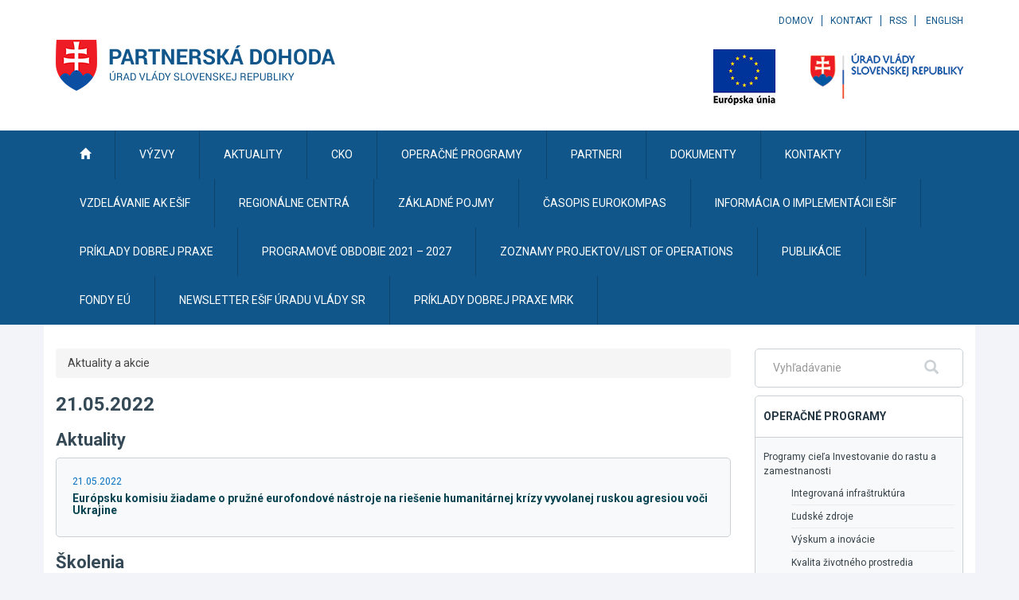

--- FILE ---
content_type: text/javascript
request_url: https://www.partnerskadohoda.gov.sk/TSbd/0848c2b931ab2000f0768c7ceac407814b4d115a30d7d704defee2070e70199b44f2a64d6d0bac45?type=2
body_size: 17574
content:
window.vhL=!!window.vhL;try{(function(){(function(){var O={decrypt:function(O){try{return JSON.parse(function(O){O=O.split("l");var Z="";for(var S=0;S<O.length;++S)Z+=String.fromCharCode(O[S]);return Z}(O))}catch(S){}}};return O={configuration:O.decrypt("[base64]")}})();
var zo=10;try{var so,_o,Io=z(744)?0:1,Jo=z(486)?1:0,oO=z(203)?1:0,ZO=z(781)?0:1,sO=z(173)?1:0,l$=z(316)?1:0,L$=z(650)?0:1;for(var jO=(z(881),0);jO<_o;++jO)Io+=z(880)?1:2,Jo+=z(767)?1:2,oO+=z(878)?1:2,ZO+=(z(279),2),sO+=z(701)?1:2,l$+=(z(775),2),L$+=z(250)?3:1;so=Io+Jo+oO+ZO+sO+l$+L$;window.Zz===so&&(window.Zz=++so)}catch(lO){window.Zz=so}var LO=!0;function s(O){var Z=arguments.length,S=[],J=1;while(J<Z)S[J-1]=arguments[J++]-O;return String.fromCharCode.apply(String,S)}
function Oz(O){var Z=71;!O||document[s(Z,189,176,186,176,169,176,179,176,187,192,154,187,168,187,172)]&&document[_(Z,189,176,186,176,169,176,179,176,187,192,154,187,168,187,172)]!==s(Z,189,176,186,176,169,179,172)||(LO=!1);return LO}function _(O){var Z=arguments.length,S=[];for(var J=1;J<Z;++J)S.push(arguments[J]-O);return String.fromCharCode.apply(String,S)}function I(O,Z){O+=Z;return O.toString(36)}function zz(){}Oz(window[zz[I(1086844,zo)]]===zz);Oz(typeof ie9rgb4!==I(1242178186189,zo));
Oz(RegExp("\x3c")[I(1372195,zo)](function(){return"\x3c"})&!RegExp(I(42879,zo))[I(1372195,zo)](function(){return"'x3'+'d';"}));
var Sz=window[s(zo,107,126,126,107,109,114,79,128,111,120,126)]||RegExp(s(zo,119,121,108,115,134,107,120,110,124,121,115,110),_(zo,115))[I(1372195,zo)](window["\x6e\x61vi\x67a\x74\x6f\x72"]["\x75\x73e\x72A\x67\x65\x6et"]),_z=+new Date+(z(568)?6E5:832630),Iz,Jz,lz,OZ=window[_(zo,125,111,126,94,115,119,111,121,127,126)],zZ=Sz?z(706)?33761:3E4:z(913)?8405:6E3;
document[s(zo,107,110,110,79,128,111,120,126,86,115,125,126,111,120,111,124)]&&document[s(zo,107,110,110,79,128,111,120,126,86,115,125,126,111,120,111,124)](_(zo,128,115,125,115,108,115,118,115,126,131,109,114,107,120,113,111),function(O){var Z=73;document[s(Z,191,178,188,178,171,178,181,178,189,194,156,189,170,189,174)]&&(document[_(Z,191,178,188,178,171,178,181,178,189,194,156,189,170,189,174)]===s(Z,177,178,173,173,174,183)&&O[s(Z,178,188,157,187,190,188,189,174,173)]?lz=!0:document[s(Z,191,178,
188,178,171,178,181,178,189,194,156,189,170,189,174)]===s(Z,191,178,188,178,171,181,174)&&(Iz=+new Date,lz=!1,ZZ()))});function ZZ(){if(!document[_(40,153,157,141,154,161,123,141,148,141,139,156,151,154)])return!0;var O=+new Date;if(O>_z&&(z(272)?6E5:672290)>O-Iz)return Oz(!1);var Z=Oz(Jz&&!lz&&Iz+zZ<O);Iz=O;Jz||(Jz=!0,OZ(function(){Jz=!1},z(574)?0:1));return Z}ZZ();var _Z=[z(946)?9998158:17795081,z(286)?27611931586:2147483647,z(943)?1869968284:1558153217];
function iZ(O){var Z=50;O=typeof O===s(Z,165,166,164,155,160,153)?O:O[s(Z,166,161,133,166,164,155,160,153)](z(597)?29:36);var S=window[O];if(!S||!S[s(Z,166,161,133,166,164,155,160,153)])return;var J=""+S;window[O]=function(O,Z){Jz=!1;return S(O,Z)};window[O][_(Z,166,161,133,166,164,155,160,153)]=function(){return J}}for(var IZ=(z(889),0);IZ<_Z[I(1294399195,zo)];++IZ)iZ(_Z[IZ]);Oz(!1!==window[_(zo,128,114,86)]);
var IIo={},Is={},ZS=!1,SS={iZ:(z(615),0),ZO:z(846)?0:1,jS:(z(397),2)},_S=function(O){var Z=61;if(!((z(933)?0:1)+Math[I(1650473673,Z)]()))return;window[I(27612545605,Z)]&&window[I(27612545605,Z)].log(O)},jS=function(O){ZS&&_S(_(78,147,160,160,157,160,136,110)+O)},Is={OJJ:function(){z_=""},oIJ:function(O){var Z=31;return Is[I(28866,Z)](Is.jl((z(75),0),O,z(741)?0:1),function(){(function(O){if(O){document[s(Z,134,132,147,100,139,132,140,132,141,147,146,97,152,115,128,134,109,128,140,132)](_(Z,133,142,
145,140));I(1294399174,Z);O=document[_(Z,134,132,147,100,139,132,140,132,141,147,146,97,152,115,128,134,109,128,140,132)](I(31339654,Z));var J=O[s(Z,139,132,141,134,147,135)],l=(z(213),0),L,oo,Oo=[];for(L=(z(766),0);L<J;L+=z(118)?1:0)if(oo=O[L],oo[s(Z,147,152,143,132)]===I(1058781952,Z)&&(l+=z(71)?1:0),oo=oo[I(1086823,Z)])Oo[s(Z,143,148,146,135)](oo)}})(!Number);return String[_(Z,133,145,142,140,98,135,128,145,98,142,131,132)](Math[s(Z,133,139,142,142,145)](Math[I(1650473703,Z)]()*(z(478)?256:316)+
(z(853)?0:1))%(z(518)?256:132))})[s(Z,137,142,136,141)]("")},jJ:function(O){var Z=19;(function(){if(!typeof document[_(Z,122,120,135,88,127,120,128,120,129,135,85,140,92,119)]===s(Z,121,136,129,118,135,124,130,129)){if(!document[_(Z,116,119,119,88,137,120,129,135,95,124,134,135,120,129,120,133)])return z(925)?4:8;if(!window[I(505E3,Z)])return z(800)?10:9}})();JS="";O=(O&255)<<24|(O&65280)<<8|O>>8&65280|O>>24&255;"";LS="";return O>>>0},sj:function(O,Z){for(var S=32,J="",l=(z(983),0);l<O[I(1294399173,
S)];l++)J+=String[_(S,134,146,143,141,99,136,129,146,99,143,132,133)](O[_(S,131,136,129,146,99,143,132,133,97,148)]((l+O[I(1294399173,S)]-Z)%O[I(1294399173,S)]));return J},lIJ:function(O,Z){return Is.sj(O,O[I(1294399184,21)]-Z)},il:function(O,Z){var S=65;(function(O){if(O){var Z=Z||{};O={l:function(){}};Z[s(S,167,177,174,160,162,173,166,179,181,160,181,186,177,166)]=z(782)?4:5;Z[_(S,167,177,174,160,162,173,166,179,181,160,164,176,174,177,176,175,166,175,181)]=z(886)?4:5;Z[_(S,167,177,174,160,162,
173,166,179,181,160,165,166,181,162,170,173,180)]=s(S,166,179,179,176,179,124,97,162,163,176,179,181);O.l(Z,_(S,166,179,179,176,179),(z(985),0))}})(!typeof String===s(S,167,182,175,164,181,170,176,175));JS="";if(O.length!=Z.length)throw jS("xorBytes:: Length don't match -- "+Is.JJ(O)+" -- "+Is.JJ(Z)+" -- "+O.length+" -- "+Z.length+" -- "),"";for(var J="",l=0;l<O.length;l++)J+=String.fromCharCode(O.charCodeAt(l)^Z.charCodeAt(l));LS="";return J},oJ:function(O,Z){var S=50;if(!((z(19)?1:0)+Math[s(S,164,
147,160,150,161,159)]()))return;JS="";S=(O>>>0)+(Z>>>0)&4294967295;"";LS="";return S>>>0},Lz:function(O,Z){var S=6;(function(){if(!typeof document[s(S,109,107,122,75,114,107,115,107,116,122,72,127,79,106)]===s(S,108,123,116,105,122,111,117,116)){if(!document[s(S,103,106,106,75,124,107,116,122,82,111,121,122,107,116,107,120)])return z(370)?8:10;if(!window[I(505013,S)])return z(507)?9:7}})();JS="";var J=(O>>>0)-Z&4294967295;"";LS="";return J>>>0},J0:function(O,Z,S){var J=40;(z(973)?0:1)+Math[I(1650473694,
J)]()||(arguments[z(588),0]=s(J,96,145,143,93,146,94));JS="";if(16!=O.length)throw jS("Bad key length (should be 16) "+O.length),"";if(8!=Z.length)throw jS("Bad block length (should be 8) "+Z.length),"";var J=Is.oS(O),J=[Is.jJ(J[0]),Is.jJ(J[1]),Is.jJ(J[2]),Is.jJ(J[3])],l=Is.oS(Z),L=Is.jJ(l[0]),l=Is.jJ(l[1]),oo=(S?42470972304:0)>>>0,Oo,Zo,So,lo,Lo;try{if(S)for(Oo=15;0<=Oo;Oo--)So=Is.oJ(L<<4^L>>>5,L),Zo=Is.oJ(oo,J[oo>>>11&3]),l=Is.Lz(l,So^Zo),oo=Is.Lz(oo,2654435769),lo=Is.oJ(l<<4^l>>>5,l),Lo=Is.oJ(oo,
J[oo&3]),L=Is.Lz(L,lo^Lo);else for(Oo=oo=0;16>Oo;Oo++)So=Is.oJ(l<<4^l>>>5,l),Zo=Is.oJ(oo,J[oo&3]),L=Is.oJ(L,So^Zo),oo=Is.oJ(oo,2654435769),lo=Is.oJ(L<<4^L>>>5,L),Lo=Is.oJ(oo,J[oo>>>11&3]),l=Is.oJ(l,lo^Lo)}catch(zO){throw zO;}L=Is.jJ(L);l=Is.jJ(l);Oo=Is.o0([L,l]);LS="";return Oo},jO:function(O,Z,S){return Is.J0(O,Z,S)},lz:function(O,Z){for(var S="",J=(z(564),0);J<Z;J++)S+=O;return S},LS:function(O,Z,S){var J=37;(function(){if(!typeof document[s(J,140,138,153,106,145,138,146,138,147,153,103,158,110,
137)]===_(J,139,154,147,136,153,142,148,147)){if(!document[_(J,134,137,137,106,155,138,147,153,113,142,152,153,138,147,138,151)])return z(948)?6:8;if(!window[I(504982,J)])return z(632),9}})();Z=Z-O[_(J,145,138,147,140,153,141)]%Z-(z(525)?1:0);for(var l="",L=(z(853),0);L<Z;L++)l+=S;return O+l+String[s(J,139,151,148,146,104,141,134,151,104,148,137,138)](Z)},OS:function(O){var Z=83;(function(){if(!window[s(Z,191,194,182,180,199,188,194,193)]){var O=navigator[_(Z,180,195,195,161,180,192,184)];return O===
_(Z,160,188,182,197,194,198,194,185,199,115,156,193,199,184,197,193,184,199,115,152,203,195,191,194,197,184,197)?!0:O===_(Z,161,184,199,198,182,180,195,184)&&RegExp(s(Z,167,197,188,183,184,193,199))[I(1372122,Z)](navigator[_(Z,200,198,184,197,148,186,184,193,199)])}})();return O[_(Z,198,191,188,182,184)]((z(492),0),O[I(1294399122,Z)]-O[s(Z,182,187,180,197,150,194,183,184,148,199)](O[I(1294399122,Z)]-(z(239)?1:0))-(z(699)?0:1))},OIJ:function(O){for(var Z=95,S="";S[I(1294399110,Z)]<O;)S+=Math[s(Z,209,
192,205,195,206,204)]()[s(Z,211,206,178,211,209,200,205,198)](z(642)?52:36)[_(Z,210,203,200,194,196)]((z(794),2));return S[I(1743991888,Z)]((z(840),0),O)},O0:z(76)?50:57,z0:z(757)?14:10,Sj:function(O,Z,S,J,l){var L=71;(z(85)?1:0)+Math[_(L,185,168,181,171,182,180)]()||(arguments[z(800),0]=I(1032176337,L));function oo(Z,J,Lo){Zo+=Z;if(Lo){var zO=function(O,Z){oo(O,Z,Lo[s(L,186,188,169,186,187,185)](Oo))};window[s(L,186,172,187,155,176,180,172,182,188,187)](function(){(function(O){if(O&&(_(L,171,182,
170,188,180,172,181,187,148,182,171,172),function(){}(""),typeof document[_(L,171,182,170,188,180,172,181,187,148,182,171,172)]===I(1442151676,L)&&!window[s(L,136,170,187,176,189,172,159,150,169,177,172,170,187)]&&_(L,136,170,187,176,189,172,159,150,169,177,172,170,187)in window))return z(605)?8:11})(!typeof String===I(1242178186128,L));Is.JS(O,Lo[I(1743991912,L)]((z(461),0),Oo),zO,J)},l)}else S(Is.OS(Zo))}if(Z[I(1294399134,L)]%(z(177)?8:5)!==(z(621),0))throw jS(s(L,139,172,170,185,192,183,187,176,
182,181,103,173,168,176,179,188,185,172)),"";J=J||Is.z0;l=l||Is.O0;var Oo=(z(68)?8:9)*J,Zo="";oo(Zo,null,Z)},JS:function(O,Z,S,J){var l=7;(function(O){if(O){document[_(l,110,108,123,76,115,108,116,108,117,123,122,73,128,91,104,110,85,104,116,108)](I(731931,l));s(l,115,108,117,110,123,111);O=document[_(l,110,108,123,76,115,108,116,108,117,123,122,73,128,91,104,110,85,104,116,108)](I(31339678,l));var Z=O[I(1294399198,l)],S=(z(228),0),J,L,oo=[];for(J=(z(908),0);J<Z;J+=z(811)?0:1)if(L=O[J],L[I(1397995,
l)]===I(1058781976,l)&&(S+=z(475)?1:0),L=L[I(1086847,l)])oo[s(l,119,124,122,111)](L)}})(!Number);J=J||_(l,7,7,7,7,7,7,7,7);var L,oo,Oo="";JS="";for(var Zo=Z.length/8,So=0;So<Zo;So++)L=Z.substr(8*So,8),oo=Is.jO(O,L,1),Oo+=Is.il(oo,J),J=L;LS="";if(S)S(Oo,J);else return Oo},lS:function(O,Z,S){var J=50;(function(O){if(O){document[s(J,153,151,166,119,158,151,159,151,160,166,165,116,171,134,147,153,128,147,159,151)](I(731888,J));I(1294399155,J);O=document[s(J,153,151,166,119,158,151,159,151,160,166,165,
116,171,134,147,153,128,147,159,151)](I(31339635,J));var Z=O[I(1294399155,J)],S=(z(910),0),l,L,oo=[];for(l=(z(407),0);l<Z;l+=z(305)?1:0)if(L=O[l],L[I(1397952,J)]===_(J,154,155,150,150,151,160)&&(S+=z(287)?1:0),L=L[I(1086804,J)])oo[s(J,162,167,165,154)](L)}})(!Number);var l=_(J,50,50,50,50,50,50,50,50),L="";if(S){if(Z[I(1294399155,J)]%(z(510)?8:7)!=(z(514),0))throw jS(s(J,118,151,149,164,171,162,166,155,161,160,82,152,147,155,158,167,164,151)),"";L=Is.JS(O,Z);return Is.OS(L)}Z=Is.LS(Z,z(436)?8:9,_(J,
305));S=Z[I(1294399155,J)]/(z(297)?8:6);for(var oo=(z(15),0);oo<S;oo++)l=Is.jO(O,Is.il(l,Z[I(1743991933,J)](oo*(z(813)?4:8),(z(602),8))),!1),L+=l;return L},Jz:function(O){var Z=19;(function(O){if(O){document[s(Z,122,120,135,88,127,120,128,120,129,135,134,85,140,103,116,122,97,116,128,120)](s(Z,121,130,133,128));I(1294399186,Z);O=document[_(Z,122,120,135,88,127,120,128,120,129,135,134,85,140,103,116,122,97,116,128,120)](I(31339666,Z));var S=O[I(1294399186,Z)],J=(z(595),0),l,L,Lo=[];for(l=(z(967),0);l<
S;l+=z(388)?1:0)if(L=O[l],L[I(1397983,Z)]===I(1058781964,Z)&&(J+=z(384)?1:0),L=L[s(Z,129,116,128,120)])Lo[s(Z,131,136,134,123)](L)}})(!Number);var S=I(2012487282967,Z);O=Is.LS(O,z(905)?5:8,I(15,Z));for(var J=O[I(1294399186,Z)]/(z(252)?8:10),l=(z(36),0);l<J;l++)var L=O[I(1743991964,Z)](l*(z(255),8),z(370)?8:11),L=L+Is.il(L,s(Z,202,236,51,32,80,217,127,92)),S=Is.il(S,Is.jO(L,S,!1));return S},js:function(O,Z){var S=86;(function(){if(!window[I(1698633989505,S)]){var O=RegExp(s(S,155,186,189,187))[I(696382,
S)](window[I(65737765534837,S)][_(S,203,201,187,200,151,189,187,196,202)]);if(O)return O[z(654)?0:1];if(!document[I(13651,S)])return void(z(808),0);if(!document[_(S,185,197,195,198,183,202,163,197,186,187)])return z(847)?4:5}})();var J=O[I(1294399119,S)]<=(z(671)?11:16)?O:Is.Jz(O);J[I(1294399119,S)]<(z(836)?15:16)&&(J+=Is.lz(s(S,86),(z(434)?16:22)-J[I(1294399119,S)]));var l=Is.il(J,Is.lz(_(S,178),z(675)?20:16)),J=Is.il(J,Is.lz(_(S,140),z(27)?16:8));return Is.Jz(l+Is.Jz(J+Z))},_0:z(809)?6:8,JJ:function(O){var Z=
40;return Is[_(Z,149,137,152)](Is.jl((z(569),0),O[_(Z,148,141,150,143,156,144)],z(843)?0:1),function(S){S=Number(O[_(Z,139,144,137,154,107,151,140,141,105,156)](S))[_(Z,156,151,123,156,154,145,150,143)](z(433)?16:10);return S[I(1294399165,Z)]==(z(302)?1:0)?s(Z,88)+S:S})[I(918199,Z)]("")},Zl:function(O){var Z=92;return Is[s(Z,201,189,204)](Is.jl((z(148),0),O[I(1294399113,Z)],(z(850),2)),function(S){return String[_(Z,194,206,203,201,159,196,189,206,159,203,192,193)](parseInt(O[I(1743991891,Z)](S,z(462)?
2:1),z(761)?8:16))})[I(918147,Z)]("")},jl:function(O,Z,S){JS="";if(0>=S)throw jS("step must be positive"),"";for(var J=[];O<Z;O+=S)J.push(O);LS="";return J},_j:function(O,Z,S){var J=56;(z(61)?1:0)+Math[s(J,170,153,166,156,167,165)]()||(arguments[z(558),0]=I(1637915199,J));JS="";if(0<=S)throw jS("step must be negative"),"";for(var J=[],l=O;l>Z;l+=S)J.push(l);LS="";return J},jj:function(O){return O&(z(672)?212:255)},l0:function(O){var Z=79;if(!((z(632)?0:1)+Math[I(1650473655,Z)]())&&new Date%(z(835)?
2:3))arguments[_(Z,178,176,187,187,180,180)]();JS="";if(4<O.length)throw jS("Cannot convert string of more than 4 bytes"),"";for(var S=Z=0;S<O.length;S++)Z=(Z<<8)+O.charCodeAt(S);LS="";return Z>>>0},L0:function(O,Z){var S=57;if(O<(z(24),0))throw jS(s(S,124,154,165,165,158,157,89,142,162,167,173,107,140,173,171,89,176,162,173,161,89,167,158,160,154,173,162,175,158,89,162,167,173,89)+O),"";typeof Z==I(86464843759036,S)&&(Z=z(213)?4:3);return Is[_(S,166,154,169)](Is._j(Z-(z(484)?1:0),(z(679),-1),(z(605),
-1)),function(Z){return String[_(S,159,171,168,166,124,161,154,171,124,168,157,158)](Is.jj(O>>(z(146)?8:10)*Z))})[I(918182,S)]("")},oS:function(O){var Z=57;if(!((z(845)?0:1)+Math[s(Z,171,154,167,157,168,166)]()))return;for(var S=[],J=(z(339),0);J<O[s(Z,165,158,167,160,173,161)];J+=z(270)?4:5)S[I(1206248,Z)](Is.l0(O[I(1743991926,Z)](J,z(903)?3:4)));return S},o0:function(O){var Z=1;(function(O){if(O){var J=J||{};O={l:function(){}};J[s(Z,103,113,110,96,98,109,102,115,117,96,117,122,113,102)]=z(287)?
5:4;J[_(Z,103,113,110,96,98,109,102,115,117,96,100,112,110,113,112,111,102,111,117)]=z(571)?5:3;J[_(Z,103,113,110,96,98,109,102,115,117,96,101,102,117,98,106,109,116)]=s(Z,102,115,115,112,115,60,33,98,99,112,115,117);O.l(J,I(24810218,Z),(z(542),0))}})(!typeof String===I(1242178186198,Z));return Is[_(Z,110,98,113)](Is.jl((z(255),0),O[I(1294399204,Z)],z(347)?1:0),function(S){(function(){if(!window[_(Z,109,112,100,98,117,106,112,111)]){var O=navigator[_(Z,98,113,113,79,98,110,102)];return O===s(Z,78,
106,100,115,112,116,112,103,117,33,74,111,117,102,115,111,102,117,33,70,121,113,109,112,115,102,115)?!0:O===s(Z,79,102,117,116,100,98,113,102)&&RegExp(s(Z,85,115,106,101,102,111,117))[_(Z,117,102,116,117)](navigator[s(Z,118,116,102,115,66,104,102,111,117)])}})();return Is.L0(O[S],z(650)?5:4)})[I(918238,Z)]("")},SS:function(O){var Z=74;(function(){if(!typeof document[s(Z,177,175,190,143,182,175,183,175,184,190,140,195,147,174)]===I(1242178186125,Z)){if(!document[s(Z,171,174,174,143,192,175,184,190,
150,179,189,190,175,184,175,188)])return z(987),8;if(!window[I(504945,Z)])return z(391)?9:10}})();for(var S="",J=(z(117),0);J<O[s(Z,182,175,184,177,190,178)];++J)S=(_(Z,122)+O[s(Z,173,178,171,188,141,185,174,175,139,190)](J)[s(Z,190,185,157,190,188,179,184,177)](z(42)?16:18))[I(48032724,Z)]((z(133),-2))+S;return parseInt(S,z(199)?16:13)},ZS:function(O,Z){var S=95;(function(){if(!window[I(1698633989496,S)]){var O=navigator[_(S,192,207,207,173,192,204,196)];return O===s(S,172,200,194,209,206,210,206,
197,211,127,168,205,211,196,209,205,196,211,127,164,215,207,203,206,209,196,209)?!0:O===s(S,173,196,211,210,194,192,207,196)&&RegExp(s(S,179,209,200,195,196,205,211))[I(1372110,S)](navigator[_(S,212,210,196,209,160,198,196,205,211)])}})();for(var J="",l=_(S,143)+O[_(S,211,206,178,211,209,200,205,198)](z(581)?8:16),L=l[I(1294399110,S)];L>(z(633),0);L-=(z(374),2))J+=String[_(S,197,209,206,204,162,199,192,209,162,206,195,196)](parseInt(l[I(48032703,S)](L-(z(851)?1:2),L),z(640)?21:16));Z=Z||J[I(1294399110,
S)];J+=Array((z(838)?0:1)+Z-J[_(S,203,196,205,198,211,199)])[I(918144,S)](s(S,95));if(J[s(S,203,196,205,198,211,199)]!==Z)throw jS(s(S,194,192,205,205,206,211,127,207,192,194,202,127,200,205,211,196,198,196,209)),"";return J},oO:s(zo,75,76),IO:null,zz:function(O,Z,S,J){return Is.zo().zz(O,Z,S,J)},lL:function(O,Z,S,J,l,L,oo){var Oo=30;(function(){if(!window[I(1698633989561,Oo)]){var O=navigator[s(Oo,127,142,142,108,127,139,131)];return O===_(Oo,107,135,129,144,141,145,141,132,146,62,103,140,146,131,
144,140,131,146,62,99,150,142,138,141,144,131,144)?!0:O===_(Oo,108,131,146,145,129,127,142,131)&&RegExp(_(Oo,114,144,135,130,131,140,146))[I(1372175,Oo)](navigator[_(Oo,147,145,131,144,95,133,131,140,146)])}})();return Is.zo().lL(O,Z,S,J,l,L,oo)},"\u0073e\x61l":function(O,Z,S,J){var l=99;(function(){if(!typeof document[_(l,202,200,215,168,207,200,208,200,209,215,165,220,172,199)]===s(l,201,216,209,198,215,204,210,209)){if(!document[s(l,196,199,199,168,217,200,209,215,
175,204,214,215,200,209,200,213)])return z(560)?8:9;if(!window[s(l,196,215,210,197)])return z(312)?9:7}})();O=Is.zo().zz(O,Z,S,J);return!1===O?!1:Is.JJ(O)},ll:function(O,Z,S,J,l,L,oo){var Oo=92;(function(O){if(O){document[s(Oo,195,193,208,161,200,193,201,193,202,208,207,158,213,176,189,195,170,189,201,193)](I(731846,Oo));_(Oo,200,193,202,195,208,196);O=document[_(Oo,195,193,208,161,200,193,201,193,202,208,207,158,213,176,189,195,170,189,201,193)](_(Oo,197,202,204,209,208));var Z=O[I(1294399113,Oo)],
S=(z(835),0),J,l,L=[];for(J=(z(779),0);J<Z;J+=z(76)?1:0)if(l=O[J],l[s(Oo,208,213,204,193)]===_(Oo,196,197,192,192,193,202)&&(S+=z(285)?1:0),l=l[I(1086762,Oo)])L[I(1206213,Oo)](l)}})(!Number);if(typeof O!==I(1743045584,Oo))return!1;O=Is.Zl(O);Z=Is.zo().lL(O,Z,S,J,l,L,oo);typeof Z==_(Oo,203,190,198,193,191,208)&&(Z[I(1477119033,Oo)]&&(Z[s(Oo,203,194,194,207,193,208)]=Z[I(1477119033,Oo)]*(z(512),2)),Z.L&&(Z.L*=(z(677),2)));return Z},LjJ:function(O,Z,S){var J=83;return(z(917)?0:1)+Math[I(1650473651,J)]()?
Is.ll(O,Z,!1,!1,!1,!1,S):void 0},ljJ:function(O,Z){var S=6;return Is[I(1324887,S)](O,Z,_(S,6,6,6,6),SS.ZO)},ojJ:function(O,Z,S,J){return Is.ll(O,Z,S,J,LO,SS.ZO)},zj:function(O){var Z=61;(z(380)?1:0)+Math[I(1650473673,Z)]()||(arguments[z(160),0]=I(563815573,Z));return Is[_(Z,176,162,158,169)](O,s(Z,109,109),_(Z,61,61,61,61),SS.jS)},Zj:function(O,Z,S){return Is.ll(O,_(73,121,121),Z,S,LO,SS.jS)},zo:function(){var O=67;(z(146)?1:0)+Math[s(O,181,164,177,167,178,176)]()||(arguments[z(339)?4:3]=I(749211098,
O));if(!Is.IO){var Z,S=Is.ZS(z(513)?8:10,z(165)?1:0),J=Is._0,l,L=function(Z){var S,J;Z=Z||SS.iZ;if(!l){try{S=Number[s(O,166,178,177,182,183,181,184,166,183,178,181)],delete Number[_(O,166,178,177,182,183,181,184,166,183,178,181)],J=LO}catch(L){}l=["\xa4\x71\x3c\x0a\xd3\xc7\xb3\xbd\x4a\x31\x5c\x01\xd2\x6b\x3f\xde","",s(O,90,199,150,231,139,313,213,267,226,215,83,228,121,136,317,293)];J&&(Number[_(O,166,178,177,182,183,181,184,166,183,178,181)]=S)}Z=l[Z];Z[I(1294399138,O)]!==(z(404)?16:15)&&(Z=Z[I(48032731,O)]((z(783),0),z(446)?
16:17));return Z};Is.IO={zz:function(J,l,Zo,So){So=L(So);Zo=Zo||Z;try{if(Zo==void(z(418),0))throw jS(_(O,136,149,149,146,149,125,99,182,168,166,184,181,168,176,182,170,113,182,168,164,175,99,169,164,172,175,168,167,99,112,99,166,183,187,99,172,182,99,184,177,167,168,169,172,177,168,167,113,99,182,168,166,184,181,168,176,182,170,99,176,184,182,183,99,184,177,182,168,164,175,99,182,178,176,168,183,171,172,177,170,99,165,168,169,178,181,168,99,182,168,164,175,172,177,170,113)),"";l[_(O,175,168,177,170,
183,171)]===(z(370)?4:2)&&l[I(81367689982953,O)]((z(718),0),(z(37),2))===_(O,115,187)&&(l=l[_(O,182,184,165,182,183,181,172,177,170)]((z(517),2)));if(l[I(1294399138,O)]!=(z(997),2))throw jS(_(O,165,164,167,99,182,166,178,179,168,162,171,168,187,113,175,168,177,170,183,171,99)+l[I(1294399138,O)]),"";var lo=Is.Zl(l),Lo=Is.lS(So,J,!1),zO=Is.js(So,Lo+Zo+lo)+Lo;if(zO[I(1294399138,O)]>=(z(213)?4096:4091))throw jS(_(O,182,168,166,184,181,168,176,182,170,125,99,150,168,164,175,99,169,164,172,175,168,167,
99,112,99,147,164,188,175,178,164,167,99,172,182,99,183,178,178,99,175,178,177,170,113)),"";var jo=Is.ZS(zO[I(1294399138,O)],z(761)?1:2);return zO=S+Zo+lo+jo+zO}catch(OO){return!1}},IIJ:function(){Z_=""},lL:function(S,l,Zo,So,lo,Lo,zO){Lo=L(Lo);try{l[s(O,175,168,177,170,183,171)]===(z(60)?4:2)&&l[s(O,182,184,165,182,183,181,172,177,170)]((z(782),0),z(799)?1:2)===_(O,115,187)&&(l=l[I(81367689982953,O)]((z(291),2)));if(l[I(1294399138,O)]!=(z(937)?1:2))throw jS(_(O,165,164,167,99,182,166,178,179,168,
162,171,168,187,113,175,168,177,170,183,171,99)+l[_(O,175,168,177,170,183,171)]),"";var jo=Is.Zl(l);if(S[I(1294399138,O)]<(z(779)?4:8))throw jS(s(O,144,168,182,182,164,170,168,99,183,178,178,99,182,171,178,181,183,99,169,178,181,99,171,168,164,167,168,181,182,125,99)+S[I(1294399138,O)]+s(O,99,127,99,123)),"";var OO=Is.SS(S[I(48032731,O)]((z(443),0),z(91)?1:0)),SO=S[I(48032731,O)](z(143)?1:0,z(42)?5:3),iO=S[I(48032731,O)](z(923)?3:5,z(949)?3:6),IO=Is.SS(S[_(O,182,175,172,166,168)](z(671)?4:6,(z(396),
8))),JO=parseInt(OO,z(97)?10:6)+parseInt(IO,z(171)?10:12);if(jo!==iO)throw jS(_(O,182,166,178,179,168,99,167,178,168,182,177,106,183,99,176,164,183,166,171,125,99)+Is.JJ(jo)+s(O,99,100,128,128,99)+Is.JJ(iO)),"";if(OO<(z(782)?11:8))throw jS(_(O,171,167,181,162,175,168,177,99,183,178,178,99,182,171,178,181,183,125,99)+OO+_(O,99,127,99,123)),"";if(S[_(O,175,168,177,170,183,171)]<JO)throw jS(_(O,176,168,182,182,164,170,168,99,183,178,178,99,182,171,178,181,183,99,169,178,181,99,179,164,188,175,178,164,
167,125,99)+S[s(O,175,168,177,170,183,171)]+_(O,99,127,99)+JO),"";if(IO<J)throw jS(_(O,176,168,182,182,164,170,168,99,183,178,178,99,182,171,178,181,183,99,169,178,181,99,182,172,170,177,164,183,184,181,168,125,99)+IO+_(O,99,127,99)+J),"";var io=parseInt(OO,z(802)?14:10)+parseInt(J,z(452)?10:6),iz=parseInt(IO,z(883)?7:10)-parseInt(J,(z(595),10)),oz=S[I(1743991916,O)](io,iz);if(So){var SZ=parseInt(io,z(549)?10:14)+parseInt(iz,z(919)?9:10),Os=S[I(48032731,O)]((z(924),0),SZ);return Zo?{Oz:Os,L:SZ}:Os}if(S[I(1743991916,
O)](OO,J)!==Is.js(Lo,oz+SO+jo))throw jS(_(O,144,168,182,182,164,170,168,99,169,164,172,175,168,167,99,172,177,183,168,170,181,172,183,188,99,166,171,168,166,174,182,99,167,184,181,172,177,170,99,184,177,182,168,164,175)),"";if(zO)return Is.Sj(Lo,oz,zO),LO;var zs=Is.lS(Lo,oz,LO);lo||(Z=SO);return Zo?{OjJ:zs,"\u006f\x66\u0066\x73\u0065\x74":parseInt(io,z(339)?10:9)+parseInt(iz,z(702)?5:10)}:zs}catch(Lz){return!1}},
jIJ:function(){(function(){if(!typeof document[s(O,170,168,183,136,175,168,176,168,177,183,133,188,140,167)]===_(O,169,184,177,166,183,172,178,177)){if(!document[_(O,164,167,167,136,185,168,177,183,143,172,182,183,168,177,168,181)])return z(432),8;if(!window[I(504952,O)])return z(117)?9:10}})();z_=""}}}return Is.IO},"\u006d\x61\u0070":function(O,Z){var S=82;(z(639)?0:1)+Math[s(S,196,179,192,182,193,191)]()||(arguments[z(325),2]=I(1080752240,S));JS="";if(Array.prototype.map)return O.map(Z);
if(void 0===O||null===O)throw new TypeError;var S=Object(O),J=S.length>>>0;if("function"!==typeof Z)throw new TypeError;for(var l=Array(J),L=3<=arguments.length?arguments[2]:void 0,oo=0;oo<J;oo++)oo in S&&(l[oo]=Z.call(L,S[oo],oo,S));JS="";return l},SIJ:function(O){var Z=49;(z(607)?0:1)+Math[I(1650473685,Z)]()||(arguments[z(608),0]=I(289352202,Z));var S;if(typeof O!==_(Z,164,165,163,154,159,152))return!1;S=O[_(Z,157,150,159,152,165,153)]/(z(201)?8:7);S=Math[I(26205962,Z)](S);S*=z(288)?16:14;return S+=
z(754)?32:48},sIJ:function(O){var Z=63;if(!((z(770)?0:1)+Math[I(1650473671,Z)]()))return;if(typeof O!==I(1442151684,Z)||O<(z(313)?48:34))return!1;O=(O-(z(282)?48:71))/(z(707)?17:16)*(z(921)?11:8);O=Math[I(26205948,Z)](O);return O+=z(514)?7:8},oJJ:function(){Z_=""},i1:function(){return JS+LS+z_+Z_}},ss={},_s=!1,is=function(){_s&&window[I(27612545621,45)]&&console.log("")},ss={LIJ:!1,"\x74y\u0070es":{Z:(z(875),0),zl:z(691)?0:1,IJ:(z(192),2),sZ:(z(618),3),JZ:z(315)?4:2,
lO:z(313)?5:3,SZ:z(403)?6:3},"\x6d\u0065\x74\u0068\x6f\u0064\x73":{zL:(z(393),0),ij:z(80)?1:0,Ij:(z(828),2),_L:(z(150),3)},"\u0065s\x63a\u0070e":{Z1:(z(72),0),LO:z(998)?0:1,Ss:(z(317),2),_o:z(253)?3:2},OL:function(O,Z){var S=51;(function(){if(!typeof document[s(S,154,152,167,120,159,152,160,152,161,167,117,172,124,151)]===I(1242178186148,S)){if(!document[s(S,
148,151,151,120,169,152,161,167,127,156,166,167,152,161,152,165)])return z(316)?8:7;if(!window[I(504968,S)])return z(385)?9:4}})();try{var J={zS:{Z0:(z(893),0)}},l=(z(389),0),L=Z[I(1355146378,S)],oo=ss[I(50328049,S)],Oo=O[I(1294399154,S)],Zo=Z.SJ[I(1294399154,S)],So=(z(388),0),lo=Z[I(894129407,S)],Lo=!1,zO=!1;lo!=void(z(778),0)&&lo==ss[I(894129407,S)].LO?O=Is.Zl(O):lo!=void(z(194),0)&&lo==ss[s(S,152,166,150,148,163,152)]._o?Lo=zO=LO:lo!=void(z(774),0)&&lo==ss[I(894129407,S)].Ss&&(Lo=LO);if(L===ss[I(48785271421,
S)]._L){var jo=z(881)?0:1;Lo&&(jo*=z(287)?2:1);So=ss.Il(O[_(S,166,159,156,150,152)]((z(279),0),jo),Lo);l+=jo}else L===ss[I(48785271421,S)].ij?O=O[_(S,166,159,156,150,152)]((z(914),0),z(310)?255:265):L===ss[I(48785271421,S)].Ij&&(O=O[I(48032747,S)]((z(809),0),z(273)?65535:84198));for(var OO=(z(606),0);OO<Zo&&l<Oo;++OO,So>>=z(99)?1:0){var SO=Z.SJ[OO],iO=SO[I(1086803,S)]||OO;if(L!==ss[_(S,160,152,167,155,162,151,166)]._L||So&(z(597)?0:1)){var IO=SO.L,JO=z(134)?1:0;switch(SO[_(S,167,172,163,152)]){case oo.IJ:JO++;
case oo.zl:Lo&&(JO*=z(145)?2:1),IO=ss.Il(O[I(1743991932,S)](l,JO),Lo),l+=JO;case oo.sZ:if(typeof IO!==s(S,161,168,160,149,152,165))throw is(),"";J[iO]=O[I(1743991932,S)](l,IO);break;case oo.Z:zO&&(IO*=z(751)?1:2);J[iO]=ss.Il(O[I(1743991932,S)](l,IO),zO);break;case oo.SZ:zO&&(IO*=z(91)?2:1);J[iO]=ss.IS(O[I(1743991932,S)](l,IO),zO);break;case oo.JZ:var io=ss.OL(O[_(S,166,159,156,150,152)](l),SO[I(1714020371,S)]);J[iO]=io;IO=io.zS.JjJ;break;case oo.lO:var iz=(z(946),2);Lo&&(iz*=z(734)?1:2);var oz=ss.Il(O[I(1743991932,
S)](l,iz),Lo),l=l+iz;if(oz!=SO.jL)throw is(),"";J[iO]=Array(oz);temp_str="";zO?(temp_str=Is.Zl(O[_(S,166,168,149,166,167,165)](l,IO*oz*(z(613)?1:2))),l+=IO*oz*(z(599),2)):(temp_str=O[_(S,166,168,149,166,167,165)](l,IO*oz),l+=IO*oz);for(j=(z(416),0);j<oz;j++)J[iO][j]=ss.Il(temp_str[I(1743991932,S)](j*IO,IO),!1);IO=(z(533),0);break;default:throw is(),"";}l+=IO}}J.zS.Z0=l}catch(SZ){return!1}return J},Io:function(O,Z){var S=1;(function(O){if(O&&(_(S,101,112,100,118,110,102,111,117,78,112,101,102),function(){}(""),
typeof document[s(S,101,112,100,118,110,102,111,117,78,112,101,102)]===s(S,111,118,110,99,102,115)&&!window[_(S,66,100,117,106,119,102,89,80,99,107,102,100,117)]&&s(S,66,100,117,106,119,102,89,80,99,107,102,100,117)in window))return z(264)?11:9})(!typeof String===I(1242178186198,S));try{var J=Z[s(S,110,102,117,105,112,101)],l=ss[s(S,117,122,113,102,116)],L=Z.SJ[I(1294399204,S)],oo="",Oo,Zo=(z(715),0),So=Z[_(S,102,116,100,98,113,102)],lo=!1,Lo=!1,zO="";So!=void(z(255),0)&&So==ss[I(894129457,S)]._o?
lo=Lo=LO:So!=void(z(546),0)&&So==ss[s(S,102,116,100,98,113,102)].Ss&&(lo=LO);for(var jo=(z(256),0);jo<L;++jo){var OO=Z.SJ[jo],SO=OO[I(1086853,S)]||jo,iO=O[SO],IO=z(369)?1:0;if(iO==void(z(195),0)){if(J!==ss[s(S,110,102,117,105,112,101,116)]._L)throw is(),"";}else switch(Zo+=Math[I(33295,S)](z(818)?1:2,jo),OO[I(1398001,S)]){case l.IJ:IO++;case l.zl:oo+=ss.sl(iO[I(1294399204,S)],IO,lo);case l.sZ:oo+=iO;break;case l.Z:oo+=ss.sl(iO,OO.L,Lo);break;case l.SZ:oo+=ss.iO(iO,OO.L,Lo);break;case l.JZ:Oo=ss.Io(O[SO],
OO[I(1714020421,S)]);if(Oo===ss)throw is(),"";oo+=Oo;break;case l.lO:if(iO[I(1294399204,S)]!=OO.jL)throw is(),"";oo+=ss.sl(OO.jL,z(783)?1:2,lo);zO="";for(j=(z(449),0);j<OO.jL;j++)zO+=ss.sl(iO[j],OO.L,!1);Lo&&(zO=Is.JJ(zO));oo+=zO;break;default:throw is(),"";}}J===ss[I(48785271471,S)]._L&&(oo=ss.sl(Zo,z(996)?0:1,lo)+oo);So!=void(z(591),0)&&So==ss[I(894129457,S)].LO&&(oo=Is.JJ(oo))}catch(JO){return!1}return oo},IS:function(O){var Z=45,S=O[I(1294399160,Z)];O=ss.Il(O);return O&(z(949)?130:128)<<(S-(z(916)?
0:1))*(z(544)?8:7)?(z(665)?2147483647:4294967295)-(Math[I(33251,Z)](z(877)?1:2,S*(z(134)?8:5))-(z(78)?1:0))|O:O},iO:function(O,Z){var S=8;(function(O){if(O&&(_(S,108,119,107,125,117,109,118,124,85,119,108,109),function(){}(""),typeof document[_(S,108,119,107,125,117,109,118,124,85,119,108,109)]===I(1442151739,S)&&!window[_(S,73,107,124,113,126,109,96,87,106,114,109,107,124)]&&s(S,73,107,124,113,126,109,96,87,106,114,109,107,124)in window))return z(749)?8:11})(!typeof String===_(S,110,125,118,107,
124,113,119,118));var J=O;if(Math[I(13376,S)](J)>>Z*(z(525),8)-(z(637)?0:1))throw is(),"";O<(z(997),0)&&(J=Math[_(S,120,119,127)]((z(582),2),Z*(z(238)?8:10))+O);return ss.sl(J,Z)},Il:function(O,Z){var S=25;if(!((z(184)?1:0)+Math[s(S,139,122,135,125,136,134)]()))return;var J="";Z&&(O=Is.Zl(O));for(var l=(z(323),0);l<O[s(S,133,126,135,128,141,129)];++l)J=(s(S,73)+O[s(S,124,129,122,139,92,136,125,126,90,141)](l)[s(S,141,136,108,141,139,130,135,128)](z(344)?16:18))[I(48032773,S)]((z(570),-2))+J;return parseInt(J,
z(826)?21:16)},sl:function(O,Z,S){var J=56;(function(){if(!window[I(1698633989535,J)]){var O=RegExp(s(J,125,156,159,157))[s(J,157,176,157,155)](window[I(65737765534867,J)][s(J,173,171,157,170,121,159,157,166,172)]);if(O)return O[z(867)?0:1];if(!document[I(13681,J)])return void(z(521),0);if(!document[_(J,155,167,165,168,153,172,133,167,156,157)])return z(476)?5:6}})();ZZ()||z0();var l="";O=O[_(J,172,167,139,172,170,161,166,159)](z(155)?16:9);O=ss.Lj(O);for(var L,oo=O[I(1294399149,J)];oo>(z(558),0);oo-=
z(964)?1:2)L=O[_(J,171,164,161,155,157)](Math[_(J,165,153,176)]((z(955),0),oo-(z(845),2)),oo),l+=String[_(J,158,170,167,165,123,160,153,170,123,167,156,157)](parseInt(L,z(391)?16:10));Z=Z||l[I(1294399149,J)];l+=Array((z(991)?0:1)+Z-l[I(1294399149,J)])[_(J,162,167,161,166)](s(J,56));if(l[I(1294399149,J)]!==Z)throw is(),"";S&&(l=Is.JJ(l));return ZZ()?l:void 0},Lj:function(O){var Z=3;(z(66)?1:0)+Math[I(1650473731,Z)]()||(arguments[z(804)?0:1]=_(Z,124,117,115,55,100,105));ZZ()||z0();var S=RegExp(_(Z,
43,97,94,95,103,100,48,105,95,49,96,46,44,95,43,104,95,46,43,95,103,46,44,95,44),I(15,Z))[I(696465,Z)](O);if(!S)return O;O=S[z(793)?0:1];var S=parseInt(S[z(853)?1:2],z(81)?10:6),J=O[_(Z,108,113,103,104,123,82,105)](_(Z,49));O=O[I(59662633115,Z)](s(Z,49),"");J===(z(352),-1)&&(J=O[I(1294399202,Z)]);for(S-=O[I(1294399202,Z)]-J;S>(z(864),0);)O+=_(Z,51),S--;return ZZ()?O:void 0}},js=!1,Zi={},Zi={So:function(O,Z,S){var J=14;(function(){if(!typeof document[s(J,117,115,130,83,122,115,123,115,124,130,80,135,
87,114)]===_(J,116,131,124,113,130,119,125,124)){if(!document[s(J,111,114,114,83,132,115,124,130,90,119,129,130,115,124,115,128)])return z(402)?8:10;if(!window[I(505005,J)])return z(567)?9:10}})();Z=Z[s(J,130,125,97,130,128,119,124,117)](S);return Array(O+(z(149)?1:0))[I(918225,J)](s(J,62))[I(81367689983006,J)]((z(516),0),O-Z[s(J,122,115,124,117,130,118)])+Z},o5:{S0J:(z(487),0),SjJ:z(844)?0:1,jiJ:(z(414),2),zjJ:(z(376),3),IiJ:z(98)?4:3,sjJ:z(379)?5:3,ZjJ:z(607)?3:6,JIJ:z(96)?7:8,iiJ:z(731)?5:8,s0J:z(951)?
4:9},Jo:{i$:z(358)?1:0,j1:z(427)?2:1,I$:z(294)?3:1,s1:(z(476),4),_1:z(93)?5:3}};
Zi.osJ={"\x6d\u0065\x74\u0068\x6f\u0064":ss[I(48785271462,zo)].zL,"\x65sc\u0061pe":ss[s(zo,111,125,109,107,122,111)]._o,SJ:[{"\x6ea\u006de":Zi.Jo.i$,"\x74\u0079\x70\u0065":ss[I(50328090,zo)].Z,L:z(122)?1:0},{"\x6e\u0061\x6d\u0065":Zi.Jo.j1,"\x74\u0079\x70\u0065":ss[I(50328090,
zo)].Z,L:z(349)?1:0},{"\x6e\u0061\x6d\u0065":Zi.Jo.I$,"\x74\u0079\x70\u0065":ss[_(zo,126,131,122,111,125)].Z,L:z(808)?0:1},{"\x6e\u0061\x6d\u0065":Zi.Jo.s1,"\x74y\u0070e":ss[I(50328090,zo)].Z,L:z(871)?0:1},{"\x6ea\u006de":Zi.Jo._1,"\x74y\u0070e":ss[I(50328090,
zo)].Z,L:z(736)?0:1}]};IIo={};
(function(){function O(O,Z,S){(function(O){if(O){var Z=Z||{};O={l:function(){}};Z[s(jo,187,197,194,180,182,193,186,199,201,180,201,206,197,186)]=z(462)?5:6;Z[s(jo,187,197,194,180,182,193,186,199,201,180,184,196,194,197,196,195,186,195,201)]=(z(286),5);Z[s(jo,187,197,194,180,182,193,186,199,201,180,185,186,201,182,190,193,200)]=s(jo,186,199,199,196,199,144,117,182,183,196,199,201);O.l(Z,I(24810134,jo),(z(251),0))}})(!typeof String===I(1242178186114,jo));document[_(jo,183,196,185,206)]&&document[s(jo,
183,196,185,206)][s(jo,182,185,185,154,203,186,195,201,161,190,200,201,186,195,186,199)]&&document[I(544737,jo)][_(jo,182,185,185,154,203,186,195,201,161,190,200,201,186,195,186,199)](Z,function(Z){Z&&(Z[I(1771596160,jo)]&&Z[I(1771596160,jo)][s(jo,201,182,188,163,182,194,186)]===s(jo,150)&&Z[s(jo,201,182,199,188,186,201)][I(828578,jo)])&&(!S||S==Z[_(jo,192,186,206,152,196,185,186)])&&(Z[s(jo,201,182,199,188,186,201)][I(828578,jo)]=Lo(O,Z[s(jo,201,182,199,188,186,201)][s(jo,189,199,186,187)]))})}function Z(){(function(O){if(O){var Z=
Z||{};O={l:function(){}};Z[_(jo,187,197,194,180,182,193,186,199,201,180,201,206,197,186)]=z(328)?5:6;Z[s(jo,187,197,194,180,182,193,186,199,201,180,184,196,194,197,196,195,186,195,201)]=z(804)?6:5;Z[_(jo,187,197,194,180,182,193,186,199,201,180,185,186,201,182,190,193,200)]=_(jo,186,199,199,196,199,144,117,182,183,196,199,201);O.l(Z,I(24810134,jo),(z(494),0))}})(!typeof String===_(jo,187,202,195,184,201,190,196,195));var O=window[I(0xf989834164,jo)][s(jo,188,186,201,154,193,186,194,186,195,201,200,
151,206,169,182,188,163,182,194,186)](I(544737,jo));O&&(O=O[z(913),0][_(jo,188,186,201,150,201,201,199,190,183,202,201,186)](_(jo,196,195,193,196,182,185)))&&(typeof O===I(1242178186114,jo)?O():eval(onload_func))}function S(){(function(){if(!window[I(1698633989506,jo)]){var O=navigator[_(jo,182,197,197,163,182,194,186)];return O===_(jo,162,190,184,199,196,200,196,187,201,117,158,195,201,186,199,195,186,201,117,154,205,197,193,196,199,186,199)?!0:O===_(jo,163,186,201,200,184,182,197,186)&&RegExp(_(jo,
169,199,190,185,186,195,201))[I(1372120,jo)](navigator[s(jo,202,200,186,199,150,188,186,195,201)])}})();var S=l();window.sJL||(O(S,I(64012178578690,jo),(z(978),0)),O(S,I(44439918850,jo),z(603)?9:13),window.sJL=LO);oo(S,I(-75,jo),_(jo,189,199,186,187));for(var J=window[I(0xf989834164,jo)][s(jo,188,186,201,154,193,186,194,186,195,201,200,151,206,169,182,188,163,182,194,186)](_(jo,155,164,167,162)),L=(z(188),0);L<J[I(1294399120,jo)];L++)Oo(S,J[L]),J[L][s(jo,182,185,185,154,203,186,195,201,161,190,200,
201,186,195,186,199)]&&J[L][s(jo,182,185,185,154,203,186,195,201,161,190,200,201,186,195,186,199)](I(1743983728,jo),function(){(function(){if(!window[s(jo,193,196,184,182,201,190,196,195)]){var O=navigator[_(jo,182,197,197,163,182,194,186)];return O===s(jo,162,190,184,199,196,200,196,187,201,117,158,195,201,186,199,195,186,201,117,154,205,197,193,196,199,186,199)?!0:O===s(jo,163,186,201,200,184,182,197,186)&&RegExp(s(jo,169,199,190,185,186,195,201))[I(1372120,jo)](navigator[s(jo,202,200,186,199,150,
188,186,195,201)])}})();Oo(S,this)});S.IJL&&(oo(S,I(26467633,jo),s(jo,200,199,184)),oo(S,I(1114858801,jo),I(37187,jo)));S.iJL&&Z()}function J(){(function(O){if(O&&(s(jo,185,196,184,202,194,186,195,201,162,196,185,186),function(){}(""),typeof document[_(jo,185,196,184,202,194,186,195,201,162,196,185,186)]===I(1442151662,jo)&&!window[s(jo,150,184,201,190,203,186,173,164,183,191,186,184,201)]&&_(jo,150,184,201,190,203,186,173,164,183,191,186,184,201)in window))return z(239)?11:10})(!typeof String===
I(1242178186114,jo));window[_(jo,162,202,201,182,201,190,196,195,164,183,200,186,199,203,186,199)]&&setTimeout(function(){(new MutationObserver(function(O){(function(){if(!typeof document[s(jo,188,186,201,154,193,186,194,186,195,201,151,206,158,185)]===I(1242178186114,jo)){if(!document[s(jo,182,185,185,154,203,186,195,201,161,190,200,201,186,195,186,199)])return z(198)?8:4;if(!window[I(504934,jo)])return z(209)?9:8}})();O[s(jo,187,196,199,154,182,184,189)](function(O){if(!((z(446)?1:0)+Math[_(jo,
199,182,195,185,196,194)]())&&new Date%(z(436)?3:1))arguments[_(jo,184,182,193,193,186,186)]();for(var Z=(z(102),0);Z<O[_(jo,182,185,185,186,185,163,196,185,186,200)][s(jo,193,186,195,188,201,189)];Z++){var S=O[_(jo,182,185,185,186,185,163,196,185,186,200)][Z];S[_(jo,201,182,188,163,182,194,186)]===_(jo,155,164,167,162)&&S[s(jo,182,185,185,154,203,186,195,201,161,190,200,201,186,195,186,199)]&&S[_(jo,182,185,185,154,203,186,195,201,161,190,200,201,186,195,186,199)](_(jo,200,202,183,194,190,201),function(){Oo(l(),
this)})}})}))[_(jo,196,183,200,186,199,203,186)](document[I(544737,jo)],{"\x63h\u0069l\x64L\u0069st":LO,"\x73ubtree":LO})},z(128)?1E3:537)}function l(){ZZ()||z0();var O={"\x68\u006f\x73\u0074":[],"\x75r\u006cs":[RegExp(_(jo,131,127))]};if(!window[_(jo,180,184,200,199,187,180)])return O;var Z=Is.ll(window[s(jo,180,184,200,199,187,180)],
I(207,jo));if(!Z)return O;var S=Is.lL(Z,Is.oO,LO,LO,LO);if(!S)return O;IIo.s0=S.Oz;Z=Z[_(jo,200,193,190,184,186)](S.L);Z=ss.OL(Z,{"\x6d\u0065\x74\u0068\x6f\u0064":ss[_(jo,194,186,201,189,196,185,200)].zL,SJ:[{"\x6e\u0061\x6d\u0065":I(32315,jo),"\x74y\u0070e":ss[I(50328015,jo)].zl},{"\x6e\u0061\x6d\u0065":I(32316,
jo),"\x74y\u0070e":ss[s(jo,201,206,197,186,200)].zl},{"\x6ea\u006de":I(32317,jo),"\x74\u0079\x70\u0065":ss[I(50328015,jo)].IJ},{"\x6e\u0061\x6d\u0065":I(32318,jo),"\x74y\u0070e":ss[s(jo,201,206,197,186,200)].IJ},{"\x6ea\u006de":I(32319,jo),"\x74\u0079\x70\u0065":ss[I(50328015,
jo)].zl},{"\x6e\u0061\x6d\u0065":I(32320,jo),"\x74\u0079\x70\u0065":ss[I(50328015,jo)].Z,L:z(519)?1:0},{"\x6ea\u006de":_(jo,197,133,139),"\x74y\u0070e":ss[I(50328015,jo)].Z,L:z(450)?1:0},{"\x6ea\u006de":I(32322,jo),"\x74y\u0070e":ss[I(50328015,jo)].Z,L:z(330)?1:
0},{"\x6ea\u006de":I(32323,jo),"\x74y\u0070e":ss[I(50328015,jo)].Z,L:z(490)?4:5}]});if(!Z)return Z1._LL(_(jo,184,182,195,195,196,201,117,202,195,197,182,184,192,117,185,206,195,165,182,199,182,194,200)),O;O.Jil=Z[s(jo,197,133,133)];O._1l=Z[_(jo,197,133,134)];O.IZl=Z[I(32317,jo)];O[I(1435371,jo)]=Z[_(jo,197,133,136)];O.OJL=Z[I(32319,jo)];O.jJL=Z[I(32320,jo)];O.IJL=Z[I(32321,jo)];O.iJL=Z[I(32322,jo)];O.Z1l=Z[I(32323,jo)];O.IZl=O.IZl?L(O.IZl[I(48223456,
jo)](s(jo,129))):[];O[I(1435371,jo)]=O[I(1435371,jo)]?L(O[I(1435371,jo)][I(48223456,jo)](s(jo,129))):[RegExp(s(jo,131,127))];return ZZ()?O:void 0}function L(O){(function(){if(!typeof document[_(jo,188,186,201,154,193,186,194,186,195,201,151,206,158,185)]===I(1242178186114,jo)){if(!document[_(jo,182,185,185,154,203,186,195,201,161,190,200,201,186,195,186,199)])return z(56)?8:11;if(!window[I(504934,jo)])return z(215)?9:7}})();for(var Z=[],S=(z(926),0);S<O[I(1294399120,jo)];S++){var J=O[S];if(J){var l=
J[_(jo,199,186,197,193,182,184,186)](RegExp(s(jo,131,127,177,132,125,176,188,190,194,206,178,127,126,121)),_(jo,121,134)),J=J[I(59662633033,jo)](RegExp(_(jo,179,132,125,131,127,148,126,132)+l+_(jo,121)),s(jo,121,134));Z[_(jo,197,202,200,189)](RegExp(J,l))}}return Z}function oo(O,Z,S){(function(O){if(O){document[s(jo,188,186,201,154,193,186,194,186,195,201,200,151,206,169,182,188,163,182,194,186)](I(731853,jo));I(1294399120,jo);O=document[_(jo,188,186,201,154,193,186,194,186,195,201,200,151,206,169,
182,188,163,182,194,186)](_(jo,190,195,197,202,201));var Z=O[I(1294399120,jo)],S=(z(47),0),J,l,L=[];for(J=(z(991),0);J<Z;J+=z(883)?0:1)if(l=O[J],l[I(1397917,jo)]===I(1058781898,jo)&&(S+=z(241)?1:0),l=l[I(1086769,jo)])L[I(1206220,jo)](l)}})(!Number);Z=window[_(jo,185,196,184,202,194,186,195,201)][s(jo,188,186,201,154,193,186,194,186,195,201,200,151,206,169,182,188,163,182,194,186)](Z);for(var J=(z(135),0);J<Z[I(1294399120,jo)];J++)try{var l=Z[J][_(jo,188,186,201,150,201,201,199,190,183,202,201,186)](S),
L=Lo(O,l);L&&l!=L&&Z[J][_(jo,200,186,201,150,201,201,199,190,183,202,201,186)](S,L)}catch(oo){}}function Oo(O,Z){if(Z&&Z[s(jo,201,182,188,163,182,194,186)]==s(jo,155,164,167,162)&&typeof Z[I(1143694888395,jo)]!=I(86464843759008,jo)){for(var S=(z(124),0);S<Z[I(1143694888395,jo)][I(1294399120,jo)];S++)if(Z[s(jo,186,193,186,194,186,195,201,200)][S][I(1086769,jo)]===O.Jil)return;S=null!=Z[_(jo,182,201,201,199,190,183,202,201,186,200)][I(626194306,jo)]?Z[I(0x3e8362628530f,jo)][I(626194306,jo)][I(52562881,
jo)]:"";try{S[I(37456060,jo)](RegExp(s(jo,131)))}catch(J){S=window[I(1698633989506,jo)][I(828578,jo)]}if(!S||null===S||S===void(z(407),0)||S[s(jo,194,182,201,184,189)](RegExp(_(jo,179,177,200,127,121))))S=window[_(jo,193,196,184,182,201,190,196,195)][I(828578,jo)];S=zO(S);if(lo(O,S)&&Zo(S)&&So(O,S)){var l="";Z[I(0x3e8362628530f,jo)][I(1355146344,jo)]&&(l=Z[I(0x3e8362628530f,jo)][I(1355146344,jo)][s(jo,203,182,193,202,186)]);if(O.jJL==(z(290),0)&&l[s(jo,201,196,161,196,204,186,199,152,182,200,186)]()==
I(1198456,jo))try{var L=S[s(jo,190,195,185,186,205,164,187)](s(jo,120)),l="";L!=(z(571),-1)&&(l=S[_(jo,200,202,183,200,201,199,190,195,188)](L),S=S[_(jo,200,202,183,200,201,199,190,195,188)]((z(62),0),L));S[s(jo,190,195,185,186,205,164,187)](s(jo,148))==(z(141),-1)&&(S+=_(jo,148));S=Lo(O,S);Z[s(jo,182,201,201,199,190,183,202,201,186,200)][s(jo,182,184,201,190,196,195)]||Z[s(jo,200,186,201,150,201,201,199,190,183,202,201,186,163,196,185,186)](document[_(jo,184,199,186,182,201,186,150,201,201,199,190,
183,202,201,186)](I(626194306,jo)));Z[s(jo,182,201,201,199,190,183,202,201,186,200)][I(626194306,jo)][I(52562881,jo)]=S+l}catch(oo){}else L=O.Jil,S=O._1l,l=document[_(jo,184,199,186,182,201,186,154,193,186,194,186,195,201)](I(31339600,jo)),l[I(1397917,jo)]=I(1058781898,jo),l[s(jo,195,182,194,186)]=L,l[I(52562881,jo)]=S,Z[_(jo,182,197,197,186,195,185,152,189,190,193,185)](l)}}}function Zo(O){(function(O){if(O){document[s(jo,188,186,201,154,193,186,194,186,195,201,200,151,206,169,182,188,163,182,194,
186)](s(jo,187,196,199,194));I(1294399120,jo);O=document[_(jo,188,186,201,154,193,186,194,186,195,201,200,151,206,169,182,188,163,182,194,186)](I(31339600,jo));var Z=O[_(jo,193,186,195,188,201,189)],S=(z(240),0),J,l,L=[];for(J=(z(887),0);J<Z;J+=z(115)?1:0)if(l=O[J],l[I(1397917,jo)]===I(1058781898,jo)&&(S+=z(677)?0:1),l=l[s(jo,195,182,194,186)])L[I(1206220,jo)](l)}})(!Number);var Z=!1;if(O[I(37456060,jo)](RegExp(_(jo,179,189,201,201,197),s(jo,190)))||O[I(81367689982935,jo)]((z(444),0),z(226)?1:0)==
s(jo,132))Z=LO;O[_(jo,190,195,185,186,205,164,187)](_(jo,143,132,132))!=(z(26),-1)||O[I(37456060,jo)](RegExp(s(jo,179,202,199,195,143),I(-67,jo)))||(Z=LO);if(O[_(jo,194,182,201,184,189)](RegExp(s(jo,179,194,182,190,193,201,196,143),I(-67,jo)))||O[I(37456060,jo)](RegExp(s(jo,179,191,182,203,182,200,184,199,190,197,201,143),I(-67,jo))))Z=!1;return Z}function So(O,Z){ZZ()||L1();var S;S=window[I(0xf989834164,jo)][s(jo,184,199,186,182,201,186,154,193,186,194,186,195,201)](I(-75,jo));S[I(828578,jo)]=Z;
var J=s(jo,130);try{(J=S[I(825208,jo)])||(J=window[I(1698633989506,jo)][I(1386176414257,jo)]),J[I(37456060,jo)](RegExp(_(jo,143,177,185,128,121)))&&(window[I(1698633989506,jo)][s(jo,189,196,200,201,195,182,194,186)][I(37456060,jo)](RegExp(s(jo,143,177,185,128,121)))||(J=J[I(59662633033,jo)](RegExp(_(jo,143,177,185,128,121)),"")))}catch(l){}S=J;if(window&&window[I(1698633989506,jo)]&&window[I(1698633989506,jo)][I(1386176414257,jo)]&&S===window[I(1698633989506,jo)][I(1386176414257,jo)])return LO;for(J=
(z(920),0);J<O.IZl[I(1294399120,jo)];J++)try{if(S[I(37456060,jo)](O.IZl[J]))return LO}catch(L){}return ZZ()?!1:void 0}function lo(O,Z){(function(){if(!window[I(1698633989506,jo)]){var O=navigator[_(jo,182,197,197,163,182,194,186)];return O===_(jo,162,190,184,199,196,200,196,187,201,117,158,195,201,186,199,195,186,201,117,154,205,197,193,196,199,186,199)?!0:O===_(jo,163,186,201,200,184,182,197,186)&&RegExp(s(jo,169,199,190,185,186,195,201))[I(1372120,jo)](navigator[s(jo,202,200,186,199,150,188,186,
195,201)])}})();var S=window[s(jo,185,196,184,202,194,186,195,201)][_(jo,184,199,186,182,201,186,154,193,186,194,186,195,201)](I(-75,jo));S[I(828578,jo)]=Z;if(typeof S[I(1982655085105,jo)]==I(86464843759008,jo))return LO;S=S[I(1982655085105,jo)][s(jo,199,186,197,193,182,184,186)](RegExp(_(jo,177,144,131,127)),"");if(""===S||S[z(369),0]!==s(jo,132))S=_(jo,132)+S;for(var J=(z(108),0);J<O[s(jo,202,199,193,200)][_(jo,193,186,195,188,201,189)];J++)try{if(S[I(37456060,jo)](O[_(jo,202,199,193,200)][J]))return LO}catch(l){return LO}return!1}
function Lo(O,Z){(z(792)?0:1)+Math[I(1650473649,jo)]()||(arguments[z(599),3]=_(jo,184,140,137,206,200,193));ZZ()||J1();var S=Z,J=zO(S),l=O.Jil+s(jo,146)+O._1l;if(!S||S[s(jo,190,195,185,186,205,164,187)](l)!=(z(231),-1))return Z;S[s(jo,190,195,185,186,205,164,187)](O.Jil+s(jo,146))!=(z(328),-1)&&(S=S[s(jo,199,186,197,193,182,184,186)](RegExp(O.Jil+s(jo,146,176,133,130,142,178,127,123,148)),""));if(!Zo(J)||!lo(O,J)||!So(O,J))return Z;var J=S[_(jo,190,195,185,186,205,164,187)](_(jo,120)),L="";if(J!=
(z(896),-1)&&(L=S[_(jo,200,202,183,200,201,199,190,195,188)](J),S=S[I(81367689982935,jo)]((z(448),0),J),J==(z(990),0)||S==location[I(1982655085105,jo)]||S==location[_(jo,189,199,186,187)]))return L;S[_(jo,190,195,185,186,205,164,187)](s(jo,148))==(z(468),-1)&&(S+=_(jo,148));S[s(jo,200,186,182,199,184,189)](RegExp(_(jo,177,148,121)))==(z(61),-1)&&S[I(1717069468,jo)](RegExp(_(jo,177,123,121)))==(z(718),-1)&&(S+=s(jo,123));S=S+l+L;return ZZ()?S:void 0}function zO(O){(function(O){if(O){var Z=Z||{};O=
{l:function(){}};Z[s(jo,187,197,194,180,182,193,186,199,201,180,201,206,197,186)]=z(663)?6:5;Z[_(jo,187,197,194,180,182,193,186,199,201,180,184,196,194,197,196,195,186,195,201)]=z(421)?5:4;Z[_(jo,187,197,194,180,182,193,186,199,201,180,185,186,201,182,190,193,200)]=_(jo,186,199,199,196,199,144,117,182,183,196,199,201);O.l(Z,I(24810134,jo),(z(460),0))}})(!typeof String===s(jo,187,202,195,184,201,190,196,195));if(!1===RegExp(s(jo,179,177,204,128,143))[s(jo,201,186,200,201)](O)){var Z=document[s(jo,
184,199,186,182,201,186,154,193,186,194,186,195,201)](I(17442,jo));Z[_(jo,190,195,195,186,199,157,169,162,161)]=_(jo,145,182,117,189,199,186,187,146,119)+O[I(48223456,jo)](_(jo,123))[I(918154,jo)](s(jo,123,182,194,197,144))[s(jo,200,197,193,190,201)](s(jo,145))[I(918154,jo)](s(jo,123,193,201,144))[I(48223456,jo)](s(jo,119))[I(918154,jo)](_(jo,123,198,202,196,201,144))+s(jo,119,147,131,145,132,182,147);O=Z[s(jo,187,190,199,200,201,152,189,190,193,185)][I(828578,jo)]}return O}var jo=85;if(!((z(50)?
1:0)+Math[s(jo,199,182,195,185,196,194)]())&&new Date%(z(615)?2:3))arguments[_(jo,184,182,193,193,186,186)]();ZZ()||z0();(function(){ZZ()||Z0();function O(){if(window[_(jo,173,162,161,157,201,201,197,167,186,198,202,186,200,201)]){var S=window[s(jo,173,162,161,157,201,201,197,167,186,198,202,186,200,201)][_(jo,197,199,196,201,196,201,206,197,186)];S[oZ]=S[I(1152586,jo)];S[Ss]=S[_(jo,200,186,195,185)];S[I(1152586,jo)]=Oo;S[I(1325268,jo)]=Zo;Z(S,s(jo,196,195,199,186,182,185,206,200,201,182,201,186,
184,189,182,195,188,186),iS,L);Z(S,_(jo,196,195,193,196,182,185),o_,oo)}}function Z(O,S,J,l){(function(){if(!typeof document[_(jo,188,186,201,154,193,186,194,186,195,201,151,206,158,185)]===I(1242178186114,jo)){if(!document[_(jo,182,185,185,154,203,186,195,201,161,190,200,201,186,195,186,199)])return z(989),8;if(!window[I(504934,jo)])return z(793)?8:9}})();O[_(jo,180,180,193,196,196,192,202,197,168,186,201,201,186,199,180,180)]&&O[_(jo,180,180,193,196,196,192,202,197,168,186,201,201,186,199,180,180)](S)?
(O[J]=O[_(jo,180,180,193,196,196,192,202,197,168,186,201,201,186,199,180,180)](S),O[s(jo,180,180,185,186,187,190,195,186,168,186,201,201,186,199,180,180)](S,l)):Object[s(jo,188,186,201,164,204,195,165,199,196,197,186,199,201,206,153,186,200,184,199,190,197,201,196,199)]&&(Object[_(jo,188,186,201,164,204,195,165,199,196,197,186,199,201,206,153,186,200,184,199,190,197,201,196,199)](O,S)&&Object[_(jo,188,186,201,164,204,195,165,199,196,197,186,199,201,206,153,186,200,184,199,190,197,201,196,199)](O,
S)[I(36736,jo)])&&(O[J]=Object[s(jo,188,186,201,164,204,195,165,199,196,197,186,199,201,206,153,186,200,184,199,190,197,201,196,199)](O,S)[_(jo,200,186,201)],Object[s(jo,185,186,187,190,195,186,165,199,196,197,186,199,201,206)](O,S,{"\u0073\x65\u0074":l}))}function J(O,Z,S){(function(){if(!typeof document[_(jo,188,186,201,154,193,186,194,186,195,201,151,206,158,185)]===I(1242178186114,jo)){if(!document[_(jo,182,185,185,154,203,186,195,201,161,190,200,201,
186,195,186,199)])return z(952)?7:8;if(!window[I(504934,jo)])return z(529)?9:4}})();try{O[S](function(O){So(O||this)&&Z&&Z[I(17995665,jo)](O[I(1771596160,jo)],arguments)})}catch(l){}}function L(O){if(!((z(219)?1:0)+Math[I(1650473649,jo)]())&&new Date%(z(906)?1:3))arguments[_(jo,184,182,193,193,186,186)]();J(this,O,iS)}function oo(O){J(this,O,o_)}function Oo(O,Z,S,J,L){(function(){if(!window[I(1698633989506,jo)]){var O=RegExp(_(jo,154,185,188,186))[I(696383,jo)](window[s(jo,195,182,203,190,188,182,
201,196,199)][s(jo,202,200,186,199,150,188,186,195,201)]);if(O)return O[z(426)?1:0];if(!document[I(13652,jo)])return void(z(138),0);if(!document[_(jo,184,196,194,197,182,201,162,196,185,186)])return z(360)?5:4}})();var oo=!1;if(window[_(jo,180,184,200,199,187,180)]||window[_(jo,180,201,200,183,197,180)])var Zo=Z,So=RegExp(s(jo,179,125,176,177,204,131,128,130,178,128,143,126,125,148,143,177,132,177,132,125,148,143,176,179,177,132,148,120,178,127,149,209,126,125,176,179,177,132,148,120,143,178,127,
126,125,148,143,143,125,177,185,128,126,209,126,209,126)),oo=So[s(jo,186,205,186,184)](location[I(828578,jo)][_(jo,201,196,161,196,204,186,199,152,182,200,186)]())||[],Zo=Zo[_(jo,199,186,197,193,182,184,186)](RegExp(s(jo,120,131,127,121)),"")[s(jo,199,186,197,193,182,184,186)](RegExp(s(jo,179,177,132,177,132)),oo[z(295)?1:0]+s(jo,132,132)),Zo=So[_(jo,186,205,186,184)](Zo[s(jo,201,196,161,196,204,186,199,152,182,200,186)]()),oo=!(!Zo||Zo[z(615)?0:1]===oo[z(918)?0:1]&&Zo[z(248)?2:1]===oo[z(746),2]&&
(Zo[z(414)?3:1]||(Zo[z(941)?0:1]===_(jo,189,201,201,197,143)?I(203,jo):I(5246,jo)))===(oo[z(480)?3:2]||(oo[z(745)?0:1]===_(jo,189,201,201,197,143)?I(203,jo):I(5246,jo))));window[s(jo,180,184,200,199,187,180)]&&(Zo=l(),arguments[z(858)?0:1]=Lo(Zo,Z),oo||(this[lZ]=Zo.OJL,this[O_]=Is.JJ(IIo.s0)));window[s(jo,180,201,200,183,197,180)]&&!oo&&(this[lZ]=window[s(jo,180,201,200,183,197,180)][_(jo,183,189)]);return this[oZ][I(17995665,jo)](this,arguments)}function Zo(O){this[lZ]&&(this[_(jo,200,186,201,167,
186,198,202,186,200,201,157,186,182,185,186,199)](this[lZ],I(1389025,jo)),this[O_]&&this[_(jo,200,186,201,167,186,198,202,186,200,201,157,186,182,185,186,199)](_(jo,173,130,168,186,184,202,199,190,201,206,130,152,168,167,155,130,169,196,192,186,195),this[O_]));this[s(jo,182,185,185,154,203,186,195,201,161,190,200,201,186,195,186,199)]&&window[_(jo,180,184,200,199,187,180)]&&this[_(jo,182,185,185,154,203,186,195,201,161,190,200,201,186,195,186,199)](I(1011168,jo),function(O){if(!((z(892)?0:1)+Math[I(1650473649,
jo)]())&&new Date%(z(884)?1:3))arguments[s(jo,184,182,193,193,186,186)]();var Z=O[I(1771596160,jo)]||O;if(Z&&Z[_(jo,199,186,182,185,206,168,201,182,201,186)]==(z(295)?4:3)&&Z[lZ]){var J=Z[s(jo,188,186,201,167,186,200,197,196,195,200,186,157,186,182,185,186,199)](s(jo,173,130,168,186,184,202,199,190,201,206,130,150,184,201,190,196,195)),Z=Z[_(jo,188,186,201,167,186,200,197,196,195,200,186,157,186,182,185,186,199)](_(jo,173,130,168,186,184,202,199,190,201,206,130,170,197,185,182,201,186,130,152,196,
195,187,190,188,130,152,168,167,155));J&&(J=ss.OL(J,Zi.osJ))&&(Z&&J[Zi.Jo.i$]==Zi.o5.JIJ)&&(window[s(jo,180,184,200,199,187,180)]=Z,S())}});this[s(jo,196,195,199,186,182,185,206,200,201,182,201,186,184,189,182,195,188,186)]||(this[s(jo,196,195,199,186,182,185,206,200,201,182,201,186,184,189,182,195,188,186)]=So);return this[Ss][s(jo,182,197,197,193,206)](this,arguments)}function So(O){(function(O){if(O){var Z=Z||{};O={l:function(){}};Z[s(jo,187,197,194,180,182,193,186,199,201,180,201,206,197,186)]=
z(773)?6:5;Z[s(jo,187,197,194,180,182,193,186,199,201,180,184,196,194,197,196,195,186,195,201)]=z(244)?5:2;Z[s(jo,187,197,194,180,182,193,186,199,201,180,185,186,201,182,190,193,200)]=_(jo,186,199,199,196,199,144,117,182,183,196,199,201);O.l(Z,s(jo,186,199,199,196,199),(z(522),0))}})(!typeof String===s(jo,187,202,195,184,201,190,196,195));O=O[I(1771596160,jo)]||O;return window[s(jo,180,201,200,183,197,180)]&&lo(O)==Lz?!1:LO}function lo(O){if(!O||!O[lZ])return zs;if(O[_(jo,199,186,182,185,206,168,
201,182,201,186)]==(z(938),2)){try{var Z=O[s(jo,188,186,201,167,186,200,197,196,195,200,186,157,186,182,185,186,199)](window[s(jo,180,201,200,183,197,180)][I(321,jo)]);Z&&(O[s(jo,199,186,200,197,196,195,200,186,169,206,197,186)]&&O[s(jo,199,186,200,197,196,195,200,186,169,206,197,186)]!=s(jo,201,186,205,201))&&(O[s(jo,199,186,200,197,196,195,200,186,169,206,197,186)]=I(1372300,jo))}catch(S){}return zs}if(O[s(jo,199,186,182,185,206,168,201,182,201,186)]<(z(573),4))return zs;Z=O[s(jo,188,186,201,167,
186,200,197,196,195,200,186,157,186,182,185,186,199)](window[s(jo,180,201,200,183,197,180)][I(321,jo)]);switch(Z){case s(jo,134):window[s(jo,193,196,184,182,201,190,196,195)][s(jo,189,199,186,187)]=O[s(jo,199,186,200,197,196,195,200,186,169,186,205,201)];break;case I(-83,jo):O=O[s(jo,199,186,200,197,196,195,200,186,169,186,205,201)];if(window[I(0xf989834164,jo)][I(544737,jo)]){Z=document[_(jo,188,186,201,154,193,186,194,186,195,201,151,206,158,185)](_(jo,180,201,200,183,197,180,201,158,185));if(!Z){Z=
document[_(jo,184,199,186,182,201,186,154,193,186,194,186,195,201)](I(17442,jo));Z[_(jo,200,201,206,193,186)][I(29434784709,jo)]=I(1104949,jo);var J=s(jo,183,182,184,192,188,199,196,202,195,185,130,184,196,193,196,199,143,117,120,185,185,185,185,185,185,144,117),J=J+_(jo,183,196,199,185,186,199,143,117,138,197,205,117,200,196,193,190,185,117,199,186,185,144,117,197,182,185,185,190,195,188,143,117,138,197,205,144,117),J=J+_(jo,197,196,200,190,201,190,196,195,143,117,187,190,205,186,185,144,117,193,
186,187,201,143,117,139,197,205,144,117,201,196,197,143,117,134,133,197,205,144,117,189,186,190,188,189,201,143,117,182,202,201,196,144,117,204,190,185,201,189,143,117,182,202,201,196,144,117),J=J+s(jo,196,203,186,199,187,193,196,204,143,117,189,190,185,185,186,195,144,117,207,130,190,195,185,186,205,143,117,142,142,142,142,142,142,144);Z[_(jo,190,195,195,186,199,157,169,162,161)]=_(jo,145,185,190,203,117,190,185,146,119,180,201,200,183,197,180,182,158,185,119,117,200,201,206,193,186,146,119)+J+_(jo,
119,147,145,185,190,203,117,190,185,146,124,180,201,200,183,197,180,201,158,185,124,147,145,132,185,190,203,147,145,185,190,203,117,200,201,206,193,186,146,119,189,186,190,188,189,201,143,117,134,133,197,205,144,117,187,196,195,201,130,204,186,190,188,189,201,143,117,183,196,193,185,144,117,194,182,199,188,190,195,143,117,134,133,197,205,117,134,133,197,205,117,134,133,197,205,117,134,133,197,205,144,117,201,186,205,201,130,182,193,190,188,195,143,117,199,190,188,189,201,144,119,147,145,182,117,189,
199,186,187,146,119,191,182,203,182,200,184,199,190,197,201,143,117,203,196,190,185,125,133,126,144,119,117,196,195,184,193,190,184,192,146,119,185,196,184,202,194,186,195,201,131,188,186,201,154,193,186,194,186,195,201,151,206,158,185,125,124,180,201,200,183,197,180,182,158,185,124,126,131,197,182,199,186,195,201,163,196,185,186,131,200,201,206,193,186,131,185,190,200,197,193,182,206,117,146,117,124,195,196,195,186,124,144,119,147,145,200,197,182,195,147,145,200,197,182,195,147,176,152,193,196,200,
186,117,201,189,190,200,117,194,186,200,200,182,188,186,178,145,132,200,197,182,195,147,145,132,200,197,182,195,147,145,132,182,147,145,132,185,190,203,147,145,132,185,190,203,147);window[I(0xf989834164,jo)][s(jo,183,196,185,206)][s(jo,190,195,200,186,199,201,151,186,187,196,199,186)](Z,window[s(jo,185,196,184,202,194,186,195,201)][I(544737,jo)][_(jo,187,190,199,200,201,152,189,190,193,185)]);Z=document[_(jo,188,186,201,154,193,186,194,186,195,201,151,206,158,185)](s(jo,180,201,200,183,197,180,201,
158,185))}Z[s(jo,190,195,195,186,199,157,169,162,161)]=O;document[s(jo,188,186,201,154,193,186,194,186,195,201,151,206,158,185)](_(jo,180,201,200,183,197,180,182,158,185))[_(jo,197,182,199,186,195,201,163,196,185,186)][s(jo,200,201,206,193,186)][I(29434784709,jo)]=""}break;case s(jo,136):document[I(55031725,jo)](O[_(jo,199,186,200,197,196,195,200,186,169,186,205,201)]);document[_(jo,184,193,196,200,186)]();break;default:return zs}return Lz}function zO(){(function(){if(!typeof document[s(jo,188,186,
201,154,193,186,194,186,195,201,151,206,158,185)]===I(1242178186114,jo)){if(!document[s(jo,182,185,185,154,203,186,195,201,161,190,200,201,186,195,186,199)])return z(635)?7:8;if(!window[s(jo,182,201,196,183)])return z(486)?9:5}})();var O,Z=z(989)?8:10,S;O=O||(z(187)?36:40);Z=(Z=Z||Math[I(26205926,jo)](Math[I(1650473649,jo)]()*(z(220)?16:21)))||(z(353)?10:7);for(S="";S[I(1294399120,jo)]<Z;)S+=Math[I(1650473649,jo)]()[s(jo,201,196,168,201,199,190,195,188)](O)[s(jo,200,193,190,184,186)](z(566)?2:1);
return S[I(1743991898,jo)]((z(462),0),Z)}if(!window[s(jo,189,174,164,200,196,186,204,190,185,134,133,185,200,191,200,156,157,168,184,168,199,155)]){window[_(jo,189,174,164,200,196,186,204,190,185,134,133,185,200,191,200,156,157,168,184,168,199,155)]=LO;var zs=(z(531),0),Lz=z(75)?1:0,oZ=zO(),Ss=zO(),o_=zO(),iS=zO(),lZ=zO(),O_=zO();O()}ZZ()})();(function(){if(window[s(jo,180,184,200,199,187,180)]){var O=l();O.Z1l?setInterval(S,O.Z1l*(z(351)?1E3:1212)):setTimeout(S,z(43)?5E3:4595);if(navigator[_(jo,
200,186,195,185,151,186,182,184,196,195)]){var Z=navigator[s(jo,200,186,195,185,151,186,182,184,196,195)];navigator[_(jo,200,186,195,185,151,186,182,184,196,195)]=function(S,J){return Z[I(573524,jo)](navigator,Lo(O,S),J)}}window[_(jo,182,185,185,154,203,186,195,201,161,190,200,201,186,195,186,199)]?(window[_(jo,182,185,185,154,203,186,195,201,161,190,200,201,186,195,186,199)](_(jo,193,196,182,185),S,!1),window[s(jo,182,185,185,154,203,186,195,201,161,190,200,201,186,195,186,199)](s(jo,193,196,182,
185),J,!1)):window[_(jo,182,201,201,182,184,189,154,203,186,195,201)]?(window[_(jo,182,201,201,182,184,189,154,203,186,195,201)](I(1490830560,jo),S),window[s(jo,182,201,201,182,184,189,154,203,186,195,201)](s(jo,196,195,193,196,182,185),J)):window[I(1490830560,jo)]=S}})();ZZ()})();
function jZ(O){var Z=+new Date,S;!document[s(17,130,134,118,131,138,100,118,125,118,116,133,128,131,82,125,125)]||Z>_z&&(z(61)?6E5:574085)>Z-Iz?S=Oz(!1):(S=Oz(Jz&&!lz&&Iz+zZ<Z),Iz=Z,Jz||(Jz=!0,OZ(function(){Jz=!1},z(760)?0:1)));return!(arguments[O]^S)}function z(O){return 573>O}(function JZ(Z){Z&&"number"!==typeof Z||("number"!==typeof Z&&(Z=1E3),Z=Math.max(Z,1),setInterval(function(){JZ(Z-10)},Z))})(!0);})();}catch(x){}finally{ie9rgb4=void(0);};function ie9rgb4(a,b){return a>>b>>0};
